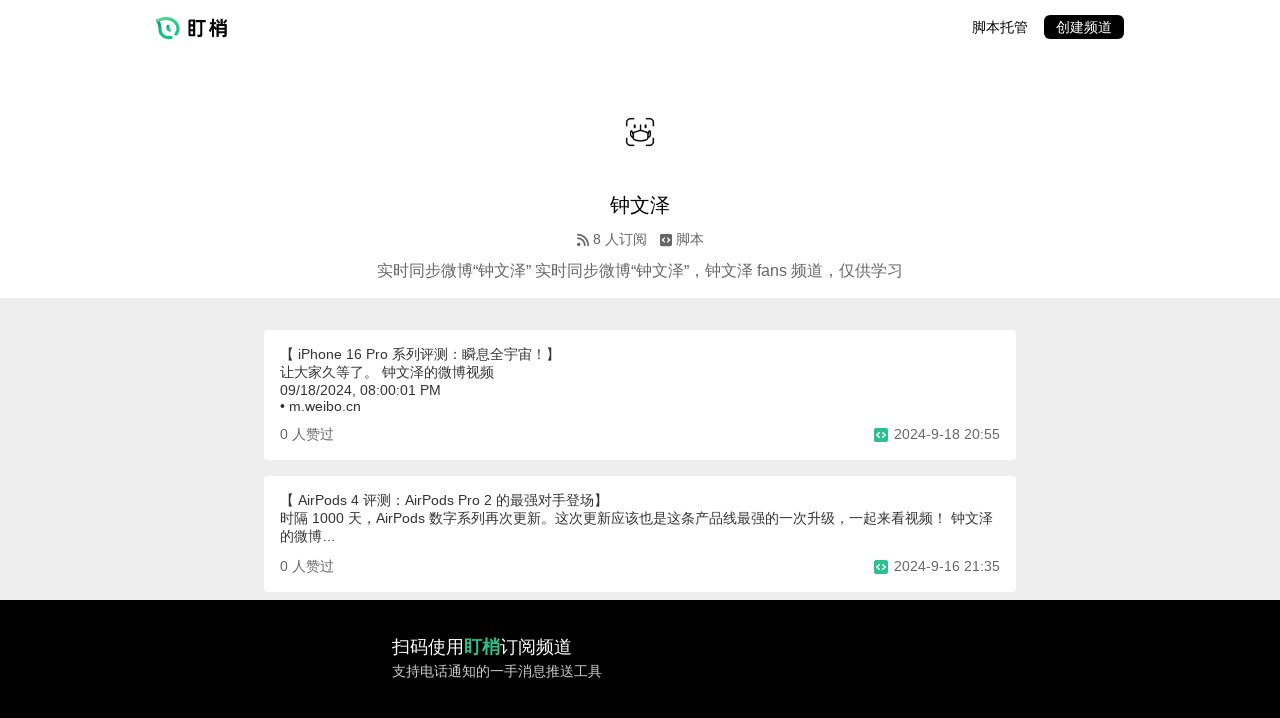

--- FILE ---
content_type: text/html; charset=utf-8
request_url: https://www.dingshao.cn/channel/626612eb2e7e86a987b5f998
body_size: 64383
content:
<!doctype html>
<html lang="zh-Hans">
  <head>
    <meta charset="UTF-8" />
    <meta name="mobile-web-app-capable" content="yes" />
    <meta name="apple-mobile-web-app-capable" content="yes" />
    <meta name="apple-mobile-web-app-status-bar-style" content="black" />
    <title>&#x949f;&#x6587;&#x6cfd; - &#x76ef;&#x68a2;</title><meta name="description" content="&#x5b9e;&#x65f6;&#x540c;&#x6b65;&#x5fae;&#x535a;&#x201c;&#x949f;&#x6587;&#x6cfd;&#x201d;

&#x5b9e;&#x65f6;&#x540c;&#x6b65;&#x5fae;&#x535a;&#x201c;&#x949f;&#x6587;&#x6cfd;&#x201d;&#xff0c;&#x949f;&#x6587;&#x6cfd; fans &#x9891;&#x9053;&#xff0c;&#x4ec5;&#x4f9b;&#x5b66;&#x4e60;" /><meta property="og:url" content="https://www.dingshao.cn/channel/626612eb2e7e86a987b5f998" /><meta property="og:type" content="website" /><meta property="og:title" content="&#x949f;&#x6587;&#x6cfd; - &#x76ef;&#x68a2;" /><meta property="og:description" content="&#x5b9e;&#x65f6;&#x540c;&#x6b65;&#x5fae;&#x535a;&#x201c;&#x949f;&#x6587;&#x6cfd;&#x201d;

&#x5b9e;&#x65f6;&#x540c;&#x6b65;&#x5fae;&#x535a;&#x201c;&#x949f;&#x6587;&#x6cfd;&#x201d;&#xff0c;&#x949f;&#x6587;&#x6cfd; fans &#x9891;&#x9053;&#xff0c;&#x4ec5;&#x4f9b;&#x5b66;&#x4e60;" /><meta property="og:image" content="https://dingshao-contents.oss-cn-chengdu.aliyuncs.com/1d7142e0-c545-11ec-a590-7f61fb1e7079" /><link rel="stylesheet" href="/assets/index-2848e5e3.css" /><style>:root, :host {
  --fa-font-solid: normal 900 1em/1 "Font Awesome 6 Solid";
  --fa-font-regular: normal 400 1em/1 "Font Awesome 6 Regular";
  --fa-font-light: normal 300 1em/1 "Font Awesome 6 Light";
  --fa-font-thin: normal 100 1em/1 "Font Awesome 6 Thin";
  --fa-font-duotone: normal 900 1em/1 "Font Awesome 6 Duotone";
  --fa-font-sharp-solid: normal 900 1em/1 "Font Awesome 6 Sharp";
  --fa-font-sharp-regular: normal 400 1em/1 "Font Awesome 6 Sharp";
  --fa-font-sharp-light: normal 300 1em/1 "Font Awesome 6 Sharp";
  --fa-font-brands: normal 400 1em/1 "Font Awesome 6 Brands";
}

svg:not(:root).svg-inline--fa, svg:not(:host).svg-inline--fa {
  overflow: visible;
  box-sizing: content-box;
}

.svg-inline--fa {
  display: var(--fa-display, inline-block);
  height: 1em;
  overflow: visible;
  vertical-align: -0.125em;
}
.svg-inline--fa.fa-2xs {
  vertical-align: 0.1em;
}
.svg-inline--fa.fa-xs {
  vertical-align: 0em;
}
.svg-inline--fa.fa-sm {
  vertical-align: -0.0714285705em;
}
.svg-inline--fa.fa-lg {
  vertical-align: -0.2em;
}
.svg-inline--fa.fa-xl {
  vertical-align: -0.25em;
}
.svg-inline--fa.fa-2xl {
  vertical-align: -0.3125em;
}
.svg-inline--fa.fa-pull-left {
  margin-right: var(--fa-pull-margin, 0.3em);
  width: auto;
}
.svg-inline--fa.fa-pull-right {
  margin-left: var(--fa-pull-margin, 0.3em);
  width: auto;
}
.svg-inline--fa.fa-li {
  width: var(--fa-li-width, 2em);
  top: 0.25em;
}
.svg-inline--fa.fa-fw {
  width: var(--fa-fw-width, 1.25em);
}

.fa-layers svg.svg-inline--fa {
  bottom: 0;
  left: 0;
  margin: auto;
  position: absolute;
  right: 0;
  top: 0;
}

.fa-layers-counter, .fa-layers-text {
  display: inline-block;
  position: absolute;
  text-align: center;
}

.fa-layers {
  display: inline-block;
  height: 1em;
  position: relative;
  text-align: center;
  vertical-align: -0.125em;
  width: 1em;
}
.fa-layers svg.svg-inline--fa {
  -webkit-transform-origin: center center;
          transform-origin: center center;
}

.fa-layers-text {
  left: 50%;
  top: 50%;
  -webkit-transform: translate(-50%, -50%);
          transform: translate(-50%, -50%);
  -webkit-transform-origin: center center;
          transform-origin: center center;
}

.fa-layers-counter {
  background-color: var(--fa-counter-background-color, #ff253a);
  border-radius: var(--fa-counter-border-radius, 1em);
  box-sizing: border-box;
  color: var(--fa-inverse, #fff);
  line-height: var(--fa-counter-line-height, 1);
  max-width: var(--fa-counter-max-width, 5em);
  min-width: var(--fa-counter-min-width, 1.5em);
  overflow: hidden;
  padding: var(--fa-counter-padding, 0.25em 0.5em);
  right: var(--fa-right, 0);
  text-overflow: ellipsis;
  top: var(--fa-top, 0);
  -webkit-transform: scale(var(--fa-counter-scale, 0.25));
          transform: scale(var(--fa-counter-scale, 0.25));
  -webkit-transform-origin: top right;
          transform-origin: top right;
}

.fa-layers-bottom-right {
  bottom: var(--fa-bottom, 0);
  right: var(--fa-right, 0);
  top: auto;
  -webkit-transform: scale(var(--fa-layers-scale, 0.25));
          transform: scale(var(--fa-layers-scale, 0.25));
  -webkit-transform-origin: bottom right;
          transform-origin: bottom right;
}

.fa-layers-bottom-left {
  bottom: var(--fa-bottom, 0);
  left: var(--fa-left, 0);
  right: auto;
  top: auto;
  -webkit-transform: scale(var(--fa-layers-scale, 0.25));
          transform: scale(var(--fa-layers-scale, 0.25));
  -webkit-transform-origin: bottom left;
          transform-origin: bottom left;
}

.fa-layers-top-right {
  top: var(--fa-top, 0);
  right: var(--fa-right, 0);
  -webkit-transform: scale(var(--fa-layers-scale, 0.25));
          transform: scale(var(--fa-layers-scale, 0.25));
  -webkit-transform-origin: top right;
          transform-origin: top right;
}

.fa-layers-top-left {
  left: var(--fa-left, 0);
  right: auto;
  top: var(--fa-top, 0);
  -webkit-transform: scale(var(--fa-layers-scale, 0.25));
          transform: scale(var(--fa-layers-scale, 0.25));
  -webkit-transform-origin: top left;
          transform-origin: top left;
}

.fa-1x {
  font-size: 1em;
}

.fa-2x {
  font-size: 2em;
}

.fa-3x {
  font-size: 3em;
}

.fa-4x {
  font-size: 4em;
}

.fa-5x {
  font-size: 5em;
}

.fa-6x {
  font-size: 6em;
}

.fa-7x {
  font-size: 7em;
}

.fa-8x {
  font-size: 8em;
}

.fa-9x {
  font-size: 9em;
}

.fa-10x {
  font-size: 10em;
}

.fa-2xs {
  font-size: 0.625em;
  line-height: 0.1em;
  vertical-align: 0.225em;
}

.fa-xs {
  font-size: 0.75em;
  line-height: 0.0833333337em;
  vertical-align: 0.125em;
}

.fa-sm {
  font-size: 0.875em;
  line-height: 0.0714285718em;
  vertical-align: 0.0535714295em;
}

.fa-lg {
  font-size: 1.25em;
  line-height: 0.05em;
  vertical-align: -0.075em;
}

.fa-xl {
  font-size: 1.5em;
  line-height: 0.0416666682em;
  vertical-align: -0.125em;
}

.fa-2xl {
  font-size: 2em;
  line-height: 0.03125em;
  vertical-align: -0.1875em;
}

.fa-fw {
  text-align: center;
  width: 1.25em;
}

.fa-ul {
  list-style-type: none;
  margin-left: var(--fa-li-margin, 2.5em);
  padding-left: 0;
}
.fa-ul > li {
  position: relative;
}

.fa-li {
  left: calc(var(--fa-li-width, 2em) * -1);
  position: absolute;
  text-align: center;
  width: var(--fa-li-width, 2em);
  line-height: inherit;
}

.fa-border {
  border-color: var(--fa-border-color, #eee);
  border-radius: var(--fa-border-radius, 0.1em);
  border-style: var(--fa-border-style, solid);
  border-width: var(--fa-border-width, 0.08em);
  padding: var(--fa-border-padding, 0.2em 0.25em 0.15em);
}

.fa-pull-left {
  float: left;
  margin-right: var(--fa-pull-margin, 0.3em);
}

.fa-pull-right {
  float: right;
  margin-left: var(--fa-pull-margin, 0.3em);
}

.fa-beat {
  -webkit-animation-name: fa-beat;
          animation-name: fa-beat;
  -webkit-animation-delay: var(--fa-animation-delay, 0s);
          animation-delay: var(--fa-animation-delay, 0s);
  -webkit-animation-direction: var(--fa-animation-direction, normal);
          animation-direction: var(--fa-animation-direction, normal);
  -webkit-animation-duration: var(--fa-animation-duration, 1s);
          animation-duration: var(--fa-animation-duration, 1s);
  -webkit-animation-iteration-count: var(--fa-animation-iteration-count, infinite);
          animation-iteration-count: var(--fa-animation-iteration-count, infinite);
  -webkit-animation-timing-function: var(--fa-animation-timing, ease-in-out);
          animation-timing-function: var(--fa-animation-timing, ease-in-out);
}

.fa-bounce {
  -webkit-animation-name: fa-bounce;
          animation-name: fa-bounce;
  -webkit-animation-delay: var(--fa-animation-delay, 0s);
          animation-delay: var(--fa-animation-delay, 0s);
  -webkit-animation-direction: var(--fa-animation-direction, normal);
          animation-direction: var(--fa-animation-direction, normal);
  -webkit-animation-duration: var(--fa-animation-duration, 1s);
          animation-duration: var(--fa-animation-duration, 1s);
  -webkit-animation-iteration-count: var(--fa-animation-iteration-count, infinite);
          animation-iteration-count: var(--fa-animation-iteration-count, infinite);
  -webkit-animation-timing-function: var(--fa-animation-timing, cubic-bezier(0.28, 0.84, 0.42, 1));
          animation-timing-function: var(--fa-animation-timing, cubic-bezier(0.28, 0.84, 0.42, 1));
}

.fa-fade {
  -webkit-animation-name: fa-fade;
          animation-name: fa-fade;
  -webkit-animation-delay: var(--fa-animation-delay, 0s);
          animation-delay: var(--fa-animation-delay, 0s);
  -webkit-animation-direction: var(--fa-animation-direction, normal);
          animation-direction: var(--fa-animation-direction, normal);
  -webkit-animation-duration: var(--fa-animation-duration, 1s);
          animation-duration: var(--fa-animation-duration, 1s);
  -webkit-animation-iteration-count: var(--fa-animation-iteration-count, infinite);
          animation-iteration-count: var(--fa-animation-iteration-count, infinite);
  -webkit-animation-timing-function: var(--fa-animation-timing, cubic-bezier(0.4, 0, 0.6, 1));
          animation-timing-function: var(--fa-animation-timing, cubic-bezier(0.4, 0, 0.6, 1));
}

.fa-beat-fade {
  -webkit-animation-name: fa-beat-fade;
          animation-name: fa-beat-fade;
  -webkit-animation-delay: var(--fa-animation-delay, 0s);
          animation-delay: var(--fa-animation-delay, 0s);
  -webkit-animation-direction: var(--fa-animation-direction, normal);
          animation-direction: var(--fa-animation-direction, normal);
  -webkit-animation-duration: var(--fa-animation-duration, 1s);
          animation-duration: var(--fa-animation-duration, 1s);
  -webkit-animation-iteration-count: var(--fa-animation-iteration-count, infinite);
          animation-iteration-count: var(--fa-animation-iteration-count, infinite);
  -webkit-animation-timing-function: var(--fa-animation-timing, cubic-bezier(0.4, 0, 0.6, 1));
          animation-timing-function: var(--fa-animation-timing, cubic-bezier(0.4, 0, 0.6, 1));
}

.fa-flip {
  -webkit-animation-name: fa-flip;
          animation-name: fa-flip;
  -webkit-animation-delay: var(--fa-animation-delay, 0s);
          animation-delay: var(--fa-animation-delay, 0s);
  -webkit-animation-direction: var(--fa-animation-direction, normal);
          animation-direction: var(--fa-animation-direction, normal);
  -webkit-animation-duration: var(--fa-animation-duration, 1s);
          animation-duration: var(--fa-animation-duration, 1s);
  -webkit-animation-iteration-count: var(--fa-animation-iteration-count, infinite);
          animation-iteration-count: var(--fa-animation-iteration-count, infinite);
  -webkit-animation-timing-function: var(--fa-animation-timing, ease-in-out);
          animation-timing-function: var(--fa-animation-timing, ease-in-out);
}

.fa-shake {
  -webkit-animation-name: fa-shake;
          animation-name: fa-shake;
  -webkit-animation-delay: var(--fa-animation-delay, 0s);
          animation-delay: var(--fa-animation-delay, 0s);
  -webkit-animation-direction: var(--fa-animation-direction, normal);
          animation-direction: var(--fa-animation-direction, normal);
  -webkit-animation-duration: var(--fa-animation-duration, 1s);
          animation-duration: var(--fa-animation-duration, 1s);
  -webkit-animation-iteration-count: var(--fa-animation-iteration-count, infinite);
          animation-iteration-count: var(--fa-animation-iteration-count, infinite);
  -webkit-animation-timing-function: var(--fa-animation-timing, linear);
          animation-timing-function: var(--fa-animation-timing, linear);
}

.fa-spin {
  -webkit-animation-name: fa-spin;
          animation-name: fa-spin;
  -webkit-animation-delay: var(--fa-animation-delay, 0s);
          animation-delay: var(--fa-animation-delay, 0s);
  -webkit-animation-direction: var(--fa-animation-direction, normal);
          animation-direction: var(--fa-animation-direction, normal);
  -webkit-animation-duration: var(--fa-animation-duration, 2s);
          animation-duration: var(--fa-animation-duration, 2s);
  -webkit-animation-iteration-count: var(--fa-animation-iteration-count, infinite);
          animation-iteration-count: var(--fa-animation-iteration-count, infinite);
  -webkit-animation-timing-function: var(--fa-animation-timing, linear);
          animation-timing-function: var(--fa-animation-timing, linear);
}

.fa-spin-reverse {
  --fa-animation-direction: reverse;
}

.fa-pulse,
.fa-spin-pulse {
  -webkit-animation-name: fa-spin;
          animation-name: fa-spin;
  -webkit-animation-direction: var(--fa-animation-direction, normal);
          animation-direction: var(--fa-animation-direction, normal);
  -webkit-animation-duration: var(--fa-animation-duration, 1s);
          animation-duration: var(--fa-animation-duration, 1s);
  -webkit-animation-iteration-count: var(--fa-animation-iteration-count, infinite);
          animation-iteration-count: var(--fa-animation-iteration-count, infinite);
  -webkit-animation-timing-function: var(--fa-animation-timing, steps(8));
          animation-timing-function: var(--fa-animation-timing, steps(8));
}

@media (prefers-reduced-motion: reduce) {
  .fa-beat,
.fa-bounce,
.fa-fade,
.fa-beat-fade,
.fa-flip,
.fa-pulse,
.fa-shake,
.fa-spin,
.fa-spin-pulse {
    -webkit-animation-delay: -1ms;
            animation-delay: -1ms;
    -webkit-animation-duration: 1ms;
            animation-duration: 1ms;
    -webkit-animation-iteration-count: 1;
            animation-iteration-count: 1;
    -webkit-transition-delay: 0s;
            transition-delay: 0s;
    -webkit-transition-duration: 0s;
            transition-duration: 0s;
  }
}
@-webkit-keyframes fa-beat {
  0%, 90% {
    -webkit-transform: scale(1);
            transform: scale(1);
  }
  45% {
    -webkit-transform: scale(var(--fa-beat-scale, 1.25));
            transform: scale(var(--fa-beat-scale, 1.25));
  }
}
@keyframes fa-beat {
  0%, 90% {
    -webkit-transform: scale(1);
            transform: scale(1);
  }
  45% {
    -webkit-transform: scale(var(--fa-beat-scale, 1.25));
            transform: scale(var(--fa-beat-scale, 1.25));
  }
}
@-webkit-keyframes fa-bounce {
  0% {
    -webkit-transform: scale(1, 1) translateY(0);
            transform: scale(1, 1) translateY(0);
  }
  10% {
    -webkit-transform: scale(var(--fa-bounce-start-scale-x, 1.1), var(--fa-bounce-start-scale-y, 0.9)) translateY(0);
            transform: scale(var(--fa-bounce-start-scale-x, 1.1), var(--fa-bounce-start-scale-y, 0.9)) translateY(0);
  }
  30% {
    -webkit-transform: scale(var(--fa-bounce-jump-scale-x, 0.9), var(--fa-bounce-jump-scale-y, 1.1)) translateY(var(--fa-bounce-height, -0.5em));
            transform: scale(var(--fa-bounce-jump-scale-x, 0.9), var(--fa-bounce-jump-scale-y, 1.1)) translateY(var(--fa-bounce-height, -0.5em));
  }
  50% {
    -webkit-transform: scale(var(--fa-bounce-land-scale-x, 1.05), var(--fa-bounce-land-scale-y, 0.95)) translateY(0);
            transform: scale(var(--fa-bounce-land-scale-x, 1.05), var(--fa-bounce-land-scale-y, 0.95)) translateY(0);
  }
  57% {
    -webkit-transform: scale(1, 1) translateY(var(--fa-bounce-rebound, -0.125em));
            transform: scale(1, 1) translateY(var(--fa-bounce-rebound, -0.125em));
  }
  64% {
    -webkit-transform: scale(1, 1) translateY(0);
            transform: scale(1, 1) translateY(0);
  }
  100% {
    -webkit-transform: scale(1, 1) translateY(0);
            transform: scale(1, 1) translateY(0);
  }
}
@keyframes fa-bounce {
  0% {
    -webkit-transform: scale(1, 1) translateY(0);
            transform: scale(1, 1) translateY(0);
  }
  10% {
    -webkit-transform: scale(var(--fa-bounce-start-scale-x, 1.1), var(--fa-bounce-start-scale-y, 0.9)) translateY(0);
            transform: scale(var(--fa-bounce-start-scale-x, 1.1), var(--fa-bounce-start-scale-y, 0.9)) translateY(0);
  }
  30% {
    -webkit-transform: scale(var(--fa-bounce-jump-scale-x, 0.9), var(--fa-bounce-jump-scale-y, 1.1)) translateY(var(--fa-bounce-height, -0.5em));
            transform: scale(var(--fa-bounce-jump-scale-x, 0.9), var(--fa-bounce-jump-scale-y, 1.1)) translateY(var(--fa-bounce-height, -0.5em));
  }
  50% {
    -webkit-transform: scale(var(--fa-bounce-land-scale-x, 1.05), var(--fa-bounce-land-scale-y, 0.95)) translateY(0);
            transform: scale(var(--fa-bounce-land-scale-x, 1.05), var(--fa-bounce-land-scale-y, 0.95)) translateY(0);
  }
  57% {
    -webkit-transform: scale(1, 1) translateY(var(--fa-bounce-rebound, -0.125em));
            transform: scale(1, 1) translateY(var(--fa-bounce-rebound, -0.125em));
  }
  64% {
    -webkit-transform: scale(1, 1) translateY(0);
            transform: scale(1, 1) translateY(0);
  }
  100% {
    -webkit-transform: scale(1, 1) translateY(0);
            transform: scale(1, 1) translateY(0);
  }
}
@-webkit-keyframes fa-fade {
  50% {
    opacity: var(--fa-fade-opacity, 0.4);
  }
}
@keyframes fa-fade {
  50% {
    opacity: var(--fa-fade-opacity, 0.4);
  }
}
@-webkit-keyframes fa-beat-fade {
  0%, 100% {
    opacity: var(--fa-beat-fade-opacity, 0.4);
    -webkit-transform: scale(1);
            transform: scale(1);
  }
  50% {
    opacity: 1;
    -webkit-transform: scale(var(--fa-beat-fade-scale, 1.125));
            transform: scale(var(--fa-beat-fade-scale, 1.125));
  }
}
@keyframes fa-beat-fade {
  0%, 100% {
    opacity: var(--fa-beat-fade-opacity, 0.4);
    -webkit-transform: scale(1);
            transform: scale(1);
  }
  50% {
    opacity: 1;
    -webkit-transform: scale(var(--fa-beat-fade-scale, 1.125));
            transform: scale(var(--fa-beat-fade-scale, 1.125));
  }
}
@-webkit-keyframes fa-flip {
  50% {
    -webkit-transform: rotate3d(var(--fa-flip-x, 0), var(--fa-flip-y, 1), var(--fa-flip-z, 0), var(--fa-flip-angle, -180deg));
            transform: rotate3d(var(--fa-flip-x, 0), var(--fa-flip-y, 1), var(--fa-flip-z, 0), var(--fa-flip-angle, -180deg));
  }
}
@keyframes fa-flip {
  50% {
    -webkit-transform: rotate3d(var(--fa-flip-x, 0), var(--fa-flip-y, 1), var(--fa-flip-z, 0), var(--fa-flip-angle, -180deg));
            transform: rotate3d(var(--fa-flip-x, 0), var(--fa-flip-y, 1), var(--fa-flip-z, 0), var(--fa-flip-angle, -180deg));
  }
}
@-webkit-keyframes fa-shake {
  0% {
    -webkit-transform: rotate(-15deg);
            transform: rotate(-15deg);
  }
  4% {
    -webkit-transform: rotate(15deg);
            transform: rotate(15deg);
  }
  8%, 24% {
    -webkit-transform: rotate(-18deg);
            transform: rotate(-18deg);
  }
  12%, 28% {
    -webkit-transform: rotate(18deg);
            transform: rotate(18deg);
  }
  16% {
    -webkit-transform: rotate(-22deg);
            transform: rotate(-22deg);
  }
  20% {
    -webkit-transform: rotate(22deg);
            transform: rotate(22deg);
  }
  32% {
    -webkit-transform: rotate(-12deg);
            transform: rotate(-12deg);
  }
  36% {
    -webkit-transform: rotate(12deg);
            transform: rotate(12deg);
  }
  40%, 100% {
    -webkit-transform: rotate(0deg);
            transform: rotate(0deg);
  }
}
@keyframes fa-shake {
  0% {
    -webkit-transform: rotate(-15deg);
            transform: rotate(-15deg);
  }
  4% {
    -webkit-transform: rotate(15deg);
            transform: rotate(15deg);
  }
  8%, 24% {
    -webkit-transform: rotate(-18deg);
            transform: rotate(-18deg);
  }
  12%, 28% {
    -webkit-transform: rotate(18deg);
            transform: rotate(18deg);
  }
  16% {
    -webkit-transform: rotate(-22deg);
            transform: rotate(-22deg);
  }
  20% {
    -webkit-transform: rotate(22deg);
            transform: rotate(22deg);
  }
  32% {
    -webkit-transform: rotate(-12deg);
            transform: rotate(-12deg);
  }
  36% {
    -webkit-transform: rotate(12deg);
            transform: rotate(12deg);
  }
  40%, 100% {
    -webkit-transform: rotate(0deg);
            transform: rotate(0deg);
  }
}
@-webkit-keyframes fa-spin {
  0% {
    -webkit-transform: rotate(0deg);
            transform: rotate(0deg);
  }
  100% {
    -webkit-transform: rotate(360deg);
            transform: rotate(360deg);
  }
}
@keyframes fa-spin {
  0% {
    -webkit-transform: rotate(0deg);
            transform: rotate(0deg);
  }
  100% {
    -webkit-transform: rotate(360deg);
            transform: rotate(360deg);
  }
}
.fa-rotate-90 {
  -webkit-transform: rotate(90deg);
          transform: rotate(90deg);
}

.fa-rotate-180 {
  -webkit-transform: rotate(180deg);
          transform: rotate(180deg);
}

.fa-rotate-270 {
  -webkit-transform: rotate(270deg);
          transform: rotate(270deg);
}

.fa-flip-horizontal {
  -webkit-transform: scale(-1, 1);
          transform: scale(-1, 1);
}

.fa-flip-vertical {
  -webkit-transform: scale(1, -1);
          transform: scale(1, -1);
}

.fa-flip-both,
.fa-flip-horizontal.fa-flip-vertical {
  -webkit-transform: scale(-1, -1);
          transform: scale(-1, -1);
}

.fa-rotate-by {
  -webkit-transform: rotate(var(--fa-rotate-angle, none));
          transform: rotate(var(--fa-rotate-angle, none));
}

.fa-stack {
  display: inline-block;
  vertical-align: middle;
  height: 2em;
  position: relative;
  width: 2.5em;
}

.fa-stack-1x,
.fa-stack-2x {
  bottom: 0;
  left: 0;
  margin: auto;
  position: absolute;
  right: 0;
  top: 0;
  z-index: var(--fa-stack-z-index, auto);
}

.svg-inline--fa.fa-stack-1x {
  height: 1em;
  width: 1.25em;
}
.svg-inline--fa.fa-stack-2x {
  height: 2em;
  width: 2.5em;
}

.fa-inverse {
  color: var(--fa-inverse, #fff);
}

.sr-only,
.fa-sr-only {
  position: absolute;
  width: 1px;
  height: 1px;
  padding: 0;
  margin: -1px;
  overflow: hidden;
  clip: rect(0, 0, 0, 0);
  white-space: nowrap;
  border-width: 0;
}

.sr-only-focusable:not(:focus),
.fa-sr-only-focusable:not(:focus) {
  position: absolute;
  width: 1px;
  height: 1px;
  padding: 0;
  margin: -1px;
  overflow: hidden;
  clip: rect(0, 0, 0, 0);
  white-space: nowrap;
  border-width: 0;
}

.svg-inline--fa .fa-primary {
  fill: var(--fa-primary-color, currentColor);
  opacity: var(--fa-primary-opacity, 1);
}

.svg-inline--fa .fa-secondary {
  fill: var(--fa-secondary-color, currentColor);
  opacity: var(--fa-secondary-opacity, 0.4);
}

.svg-inline--fa.fa-swap-opacity .fa-primary {
  opacity: var(--fa-secondary-opacity, 0.4);
}

.svg-inline--fa.fa-swap-opacity .fa-secondary {
  opacity: var(--fa-primary-opacity, 1);
}

.svg-inline--fa mask .fa-primary,
.svg-inline--fa mask .fa-secondary {
  fill: black;
}

.fad.fa-inverse,
.fa-duotone.fa-inverse {
  color: var(--fa-inverse, #fff);
}</style><style data-styled="true" data-styled-version="5.3.5">.etvJQY{display:-webkit-box;display:-webkit-flex;display:-ms-flexbox;display:flex;}/*!sc*/
data-styled.g4[id="sc-hKMtZM"]{content:"etvJQY,"}/*!sc*/
.iyXarW{display:-webkit-box;display:-webkit-flex;display:-ms-flexbox;display:flex;-webkit-align-items:center;-webkit-box-align:center;-ms-flex-align:center;align-items:center;}/*!sc*/
.sc-eCYdqJ + .sc-eCYdqJ{margin-left:0.8em;}/*!sc*/
.iyXarW > .svg-inline--fa{margin-left:0.1em;margin-right:0.3em;}/*!sc*/
.iyXarW > .private-channel-icon{-webkit-transform:scale(0.9) translateY(-0.2px);-ms-transform:scale(0.9) translateY(-0.2px);transform:scale(0.9) translateY(-0.2px);}/*!sc*/
.sc-hKMtZM.compact .sc-eCYdqJ:not(.no-compact) + .sc-eCYdqJ{margin-left:0.2em;}/*!sc*/
data-styled.g5[id="sc-eCYdqJ"]{content:"iyXarW,"}/*!sc*/
.zaFxd{--background-color:white;--link-color:black;width:100%;background-color:var(--background-color);}/*!sc*/
.zaFxd.dark{--background-color:black;--link-color:#ccc;}/*!sc*/
data-styled.g8[id="sc-iBkjds"]{content:"zaFxd,"}/*!sc*/
.ekteVN{margin:0 auto;box-sizing:border-box;padding:16px;max-width:var(--max-nav-bar-width);height:56px;display:-webkit-box;display:-webkit-flex;display:-ms-flexbox;display:flex;-webkit-align-items:center;-webkit-box-align:center;-ms-flex-align:center;align-items:center;}/*!sc*/
data-styled.g9[id="sc-ftvSup"]{content:"ekteVN,"}/*!sc*/
.iNXOnQ{-webkit-flex:none;-ms-flex:none;flex:none;display:-webkit-box;display:-webkit-flex;display:-ms-flexbox;display:flex;-webkit-align-items:center;-webkit-box-align:center;-ms-flex-align:center;align-items:center;}/*!sc*/
data-styled.g10[id="sc-papXJ"]{content:"iNXOnQ,"}/*!sc*/
.jbQTrY{margin-left:auto;font-size:14px;}/*!sc*/
data-styled.g11[id="sc-jqUVSM"]{content:"jbQTrY,"}/*!sc*/
.fVHyOi{color:var(--link-color);-webkit-transition:var(--linear-color-transition);transition:var(--linear-color-transition);}/*!sc*/
.fVHyOi:hover{color:var(--accent-color);}/*!sc*/
.fVHyOi:not(:first-child){margin-left:16px;}/*!sc*/
data-styled.g12[id="sc-kDDrLX"]{content:"fVHyOi,"}/*!sc*/
.kVgUjj{color:var(--link-color);-webkit-transition:var(--linear-color-transition);transition:var(--linear-color-transition);}/*!sc*/
.kVgUjj:hover{color:var(--accent-color);}/*!sc*/
.kVgUjj:not(:first-child){margin-left:16px;}/*!sc*/
data-styled.g13[id="sc-iqcoie"]{content:"kVgUjj,"}/*!sc*/
.bBDCQc{height:100%;display:-webkit-box;display:-webkit-flex;display:-ms-flexbox;display:flex;-webkit-flex-direction:column;-ms-flex-direction:column;flex-direction:column;--max-nav-bar-width:1000px;--max-content-width:1000px;}/*!sc*/
data-styled.g14[id="sc-crXcEl"]{content:"bBDCQc,"}/*!sc*/
.lfXuuJ{display:block;margin:16px auto;padding:16px;max-width:720px;border-radius:4px;color:#333;background-color:#fff;}/*!sc*/
data-styled.g15[id="sc-evZas"]{content:"lfXuuJ,"}/*!sc*/
.kpNSVY{white-space:pre-line;font-size:14px;}/*!sc*/
.kpNSVY.with-title{color:#666;}/*!sc*/
data-styled.g17[id="sc-ksZaOG"]{content:"kpNSVY,"}/*!sc*/
.bJnTbX{margin-top:12px;display:-webkit-box;display:-webkit-flex;display:-ms-flexbox;display:flex;font-size:14px;color:#666;}/*!sc*/
data-styled.g18[id="sc-hAZoDl"]{content:"bJnTbX,"}/*!sc*/
.eQZzwo{margin:0 6px 0 auto;display:-webkit-box;display:-webkit-flex;display:-ms-flexbox;display:flex;-webkit-align-items:center;-webkit-box-align:center;-ms-flex-align:center;align-items:center;font-size:16px;color:var(--accent-color);}/*!sc*/
data-styled.g20[id="sc-fEOsli"]{content:"eQZzwo,"}/*!sc*/
.lhSJjg{position:-webkit-sticky;position:sticky;bottom:0;width:100%;background-color:#000;}/*!sc*/
data-styled.g28[id="sc-bBrHrO"]{content:"lhSJjg,"}/*!sc*/
.gxImS{margin:0 auto;padding:0 32px;max-width:720px;height:120px;display:-webkit-box;display:-webkit-flex;display:-ms-flexbox;display:flex;-webkit-align-items:center;-webkit-box-align:center;-ms-flex-align:center;align-items:center;}/*!sc*/
data-styled.g32[id="sc-iIPllB"]{content:"gxImS,"}/*!sc*/
.fJEmAM{margin-left:16px;}/*!sc*/
data-styled.g33[id="sc-gicCDI"]{content:"fJEmAM,"}/*!sc*/
.jpTfUD{font-size:18px;color:#fff;}/*!sc*/
data-styled.g34[id="sc-ezWOiH"]{content:"jpTfUD,"}/*!sc*/
.jwfqzn{color:var(--accent-color);font-weight:bolder;}/*!sc*/
data-styled.g35[id="sc-bZkfAO"]{content:"jwfqzn,"}/*!sc*/
.equsqx{margin:4px 0;font-size:14px;color:#ccc;}/*!sc*/
data-styled.g36[id="sc-kLLXSd"]{content:"equsqx,"}/*!sc*/
.kVmWaw{margin-right:16px;border-radius:2px;}/*!sc*/
data-styled.g37[id="sc-ikZpkk"]{content:"kVmWaw,"}/*!sc*/
.huBIFj{--max-nav-bar-width:1000px;background-color:#eee;}/*!sc*/
data-styled.g38[id="sc-jIZahH"]{content:"huBIFj,"}/*!sc*/
.efnzxm{padding:4px 12px;border-radius:6px;background-color:#000;color:#fff;-webkit-transition:var(--linear-background-color-transition);transition:var(--linear-background-color-transition);}/*!sc*/
.efnzxm:hover{background-color:var(--accent-color);color:#fff;}/*!sc*/
data-styled.g39[id="sc-himrzO"]{content:"efnzxm,"}/*!sc*/
.hVxXy{box-sizing:border-box;width:100%;padding:16px 20px;background-color:white;display:-webkit-box;display:-webkit-flex;display:-ms-flexbox;display:flex;-webkit-flex-direction:column;-ms-flex-direction:column;flex-direction:column;}/*!sc*/
data-styled.g40[id="sc-gXmSlM"]{content:"hVxXy,"}/*!sc*/
.hvQmhc{display:block;margin:20px auto;width:80px;height:80px;border-radius:50%;}/*!sc*/
data-styled.g41[id="sc-cCsOjp"]{content:"hvQmhc,"}/*!sc*/
.kZoPHx{margin:0 auto 12px;font-size:20px;text-align:center;}/*!sc*/
data-styled.g42[id="sc-ciZhAO"]{content:"kZoPHx,"}/*!sc*/
.lowFKy{margin:12px auto 0;padding:0 16px;max-width:600px;color:#666;}/*!sc*/
data-styled.g43[id="sc-jdAMXn"]{content:"lowFKy,"}/*!sc*/
.jZpyXZ{-webkit-box-pack:center;-webkit-justify-content:center;-ms-flex-pack:center;justify-content:center;font-size:14px;color:#666;}/*!sc*/
data-styled.g44[id="sc-bZnhIo"]{content:"jZpyXZ,"}/*!sc*/
.haziVx{-webkit-flex:auto;-ms-flex:auto;flex:auto;padding:16px;background-color:#eee;}/*!sc*/
data-styled.g45[id="sc-iTONeN"]{content:"haziVx,"}/*!sc*/
</style>
  </head>
  <body>
    <div id="app"><div class="sc-crXcEl bBDCQc sc-jIZahH huBIFj"><div class="sc-iBkjds zaFxd"><div class="sc-ftvSup ekteVN"><a class="sc-papXJ iNXOnQ" href="/"><svg width="72" height="24" viewBox="0 0 72 24" fill="none" xmlns="http://www.w3.org/2000/svg"><g clip-path="url(#clip0_14508_11402)"><path d="M39.183 4.05966C39.183 3.86831 39.183 3.77263 39.1458 3.69955C39.113 3.63526 39.0607 3.58299 38.9964 3.55023C38.9234 3.51299 38.8277 3.51299 38.6363 3.51299H34.6867C33.9213 3.51299 33.5386 3.51299 33.2462 3.66195C32.9891 3.79298 32.78 4.00205 32.649 4.25921C32.5 4.55155 32.5 4.93425 32.5 5.69966V18.1568C32.5 18.9222 32.5 19.3049 32.649 19.5973C32.78 19.8544 32.9891 20.0635 33.2462 20.1945C33.5386 20.3435 33.9213 20.3435 34.6867 20.3435H38.6363C38.8277 20.3435 38.9234 20.3435 38.9964 20.3063C39.0607 20.2735 39.113 20.2212 39.1458 20.1569C39.183 20.0839 39.183 19.9882 39.183 19.7968V4.05966ZM40.3652 3.96399C40.1738 3.96399 40.0781 3.96399 40.0051 4.00123C39.9408 4.03399 39.8885 4.08626 39.8557 4.15055C39.8185 4.22363 39.8185 4.31931 39.8185 4.51066V5.61083C39.8185 5.80218 39.8185 5.89785 39.8557 5.97094C39.8885 6.03523 39.9408 6.0875 40.0051 6.12025C40.0781 6.15749 40.1738 6.15749 40.3652 6.15749H44.144V17.576C44.144 18.478 43.898 18.7035 42.7705 18.7855L41.8261 18.8563C41.5889 18.8741 41.4703 18.883 41.3927 18.9382C41.3247 18.9866 41.2768 19.0583 41.258 19.1396C41.2365 19.2324 41.2735 19.3454 41.3475 19.5715L41.7359 20.7582C41.7833 20.9031 41.807 20.9756 41.8521 21.0276C41.8918 21.0735 41.9431 21.108 42.0006 21.1275C42.0657 21.1496 42.1418 21.1442 42.2939 21.1335L43.611 21.0405C45.989 20.815 46.235 20.569 46.317 18.3345V6.15749H49.2758C49.4672 6.15749 49.5629 6.15749 49.6359 6.12025C49.7002 6.0875 49.7525 6.03523 49.7853 5.97094C49.8225 5.89785 49.8225 5.80218 49.8225 5.61083V4.51066C49.8225 4.31931 49.8225 4.22363 49.7853 4.15055C49.7525 4.08626 49.7002 4.03399 49.6359 4.00123C49.5629 3.96399 49.4672 3.96399 49.2758 3.96399H40.3652ZM34.5705 8.35099V5.62449H37.1125V8.35099H34.5705ZM37.1125 10.5035V13.189H34.5705V10.5035H37.1125ZM37.1125 15.321V18.2525H34.5705V15.321H37.1125Z" fill="black"></path><path d="M65.1072 2.69299C64.9158 2.69299 64.8202 2.69299 64.7471 2.73023C64.6828 2.76299 64.6305 2.81526 64.5978 2.87955C64.5605 2.95263 64.5605 3.04831 64.5605 3.23966V8.08449H61.0482C60.8568 8.08449 60.7612 8.08449 60.6881 8.12173C60.6238 8.15449 60.5715 8.20676 60.5388 8.27105C60.5015 8.34413 60.5015 8.43981 60.5015 8.63116V12.0615C60.0814 11.507 59.5924 10.9111 59.0459 10.2852C58.9194 10.1404 58.8562 10.068 58.7782 10.0375C58.7102 10.0109 58.6338 10.0069 58.5634 10.0263C58.4827 10.0484 58.4115 10.1146 58.269 10.2469L58.103 10.401V8.28949H59.6474C59.8387 8.28949 59.9344 8.28949 60.0075 8.25225C60.0718 8.2195 60.124 8.16723 60.1568 8.10294C60.194 8.02985 60.194 7.93418 60.194 7.74283V6.68366C60.194 6.49231 60.194 6.39663 60.1568 6.32355C60.124 6.25926 60.0718 6.20699 60.0075 6.17423C59.9344 6.13699 59.8387 6.13699 59.6474 6.13699H58.103V3.32166C58.103 3.13031 58.103 3.03463 58.0658 2.96155C58.033 2.89726 57.9808 2.84499 57.9165 2.81223C57.8434 2.77499 57.7477 2.77499 57.5564 2.77499H57.1053C56.7226 2.77499 56.5313 2.77499 56.3851 2.84947C56.2565 2.91499 56.152 3.01952 56.0865 3.1481C56.012 3.29427 56.012 3.48562 56.012 3.86833V6.13699H54.4267C54.2353 6.13699 54.1397 6.13699 54.0666 6.17423C54.0023 6.20699 53.95 6.25926 53.9173 6.32355C53.88 6.39663 53.88 6.49231 53.88 6.68366V7.74283C53.88 7.93418 53.88 8.02985 53.9173 8.10294C53.95 8.16723 54.0023 8.2195 54.0666 8.25225C54.1397 8.28949 54.2353 8.28949 54.4267 8.28949H55.971C55.5405 9.45799 55.028 10.647 54.4335 11.8565C54.0335 12.6704 53.6427 13.3821 53.2737 13.9918C53.0865 14.3011 52.9929 14.4558 52.9749 14.6004C52.9584 14.7325 52.9774 14.853 53.0336 14.9736C53.0951 15.1057 53.2249 15.2183 53.4846 15.4435L53.9366 15.8356C54.1133 15.9889 54.2017 16.0656 54.2951 16.082C54.3765 16.0962 54.4615 16.0801 54.5321 16.037C54.6129 15.9876 54.6667 15.8847 54.7742 15.6788C55.2695 14.7306 55.6899 13.8665 56.012 13.0865V20.0497C56.012 20.4324 56.012 20.6237 56.0865 20.7699C56.152 20.8985 56.2565 21.003 56.3851 21.0685C56.5313 21.143 56.7226 21.143 57.1053 21.143H57.5564C57.7477 21.143 57.8434 21.143 57.9165 21.1058C57.9808 21.073 58.033 21.0207 58.0658 20.9564C58.103 20.8834 58.103 20.7877 58.103 20.5963V12.287C58.5089 12.7876 58.8522 13.2435 59.139 13.6489C59.2827 13.852 59.3545 13.9536 59.4405 13.9917C59.5175 14.0259 59.5992 14.0308 59.6796 14.006C59.7695 13.9783 59.8508 13.8885 60.0133 13.7087L60.5015 13.1685V19.8857C60.5015 20.2684 60.5015 20.4597 60.576 20.6059C60.6415 20.7345 60.746 20.839 60.8746 20.9045C61.0208 20.979 61.2122 20.979 61.5949 20.979H62.0869C62.2782 20.979 62.3739 20.979 62.447 20.9418C62.5113 20.909 62.5635 20.8567 62.5963 20.7924C62.6335 20.7194 62.6335 20.6237 62.6335 20.4323V17.33H68.5375V18.0475C68.5375 18.7855 68.353 18.9495 67.451 19.011L66.9178 19.0562C66.6864 19.0758 66.5707 19.0856 66.4944 19.1401C66.4275 19.1879 66.3801 19.2582 66.3609 19.3381C66.3389 19.4292 66.3731 19.5402 66.4415 19.762L66.7858 20.8782C66.8329 21.0309 66.8564 21.1073 66.9031 21.1614C66.9442 21.2091 66.9978 21.2445 67.0578 21.2637C67.1259 21.2855 67.2054 21.2773 67.3644 21.2608L68.107 21.184C70.0955 20.979 70.649 20.651 70.649 18.806V8.63116C70.649 8.43981 70.649 8.34413 70.6118 8.27105C70.579 8.20676 70.5268 8.15449 70.4625 8.12173C70.3894 8.08449 70.2937 8.08449 70.1024 8.08449H66.672V3.23966C66.672 3.04831 66.672 2.95263 66.6348 2.87955C66.602 2.81526 66.5498 2.76299 66.4855 2.73023C66.4124 2.69299 66.3167 2.69299 66.1254 2.69299H65.1072ZM70.1093 3.55369C69.9412 3.41172 69.8571 3.34073 69.7711 3.32344C69.6935 3.30785 69.6189 3.31811 69.5484 3.35409C69.4703 3.39398 69.4063 3.48822 69.2784 3.6767C68.7306 4.48417 68.0196 5.38726 67.3676 6.13503C67.2378 6.28398 67.1728 6.35845 67.1527 6.43722C67.1348 6.5076 67.1391 6.57857 67.1656 6.64622C67.1952 6.72192 67.2673 6.78648 67.4114 6.9156L68.1547 7.5817C68.3022 7.71387 68.3759 7.77996 68.4585 7.8004C68.5304 7.8182 68.6082 7.81176 68.6761 7.7824C68.7542 7.74867 68.8152 7.6724 68.9373 7.51988C69.238 7.14425 69.5694 6.71745 69.9315 6.23949C70.3154 5.73282 70.6532 5.28364 70.9364 4.87474C71.0292 4.74078 71.0756 4.6738 71.0881 4.59795C71.0988 4.53281 71.0893 4.46102 71.062 4.40094C71.0301 4.33096 70.9656 4.27648 70.8365 4.16752L70.1093 3.55369ZM63.8014 6.79548C63.925 6.67846 63.9868 6.61995 64.0147 6.54968C64.0391 6.48816 64.045 6.41964 64.0317 6.35482C64.0164 6.28079 63.9662 6.2131 63.8656 6.07771C63.1975 5.17784 62.5293 4.33813 61.8611 3.56751C61.7398 3.42756 61.6791 3.35758 61.6032 3.32676C61.5371 3.29992 61.462 3.29453 61.3927 3.31164C61.3132 3.33129 61.242 3.39283 61.0997 3.51591L60.4026 4.11878C60.2577 4.2441 60.1853 4.30675 60.1543 4.38168C60.1268 4.44838 60.121 4.5196 60.1374 4.58987C60.1558 4.66882 60.2183 4.74361 60.3431 4.89319C61.0025 5.68331 61.6322 6.51675 62.248 7.3935C62.3763 7.57622 62.4405 7.66758 62.5218 7.70619C62.5936 7.74034 62.6734 7.74836 62.7506 7.72921C62.8379 7.70756 62.9181 7.63164 63.0785 7.47981L63.8014 6.79548ZM62.6335 10.073H68.5375V11.672H62.6335V10.073ZM68.5375 13.681V15.3415H62.6335V13.681H68.5375Z" fill="black"></path><path fill-rule="evenodd" clip-rule="evenodd" d="M1.09341 3.25183C0.316741 3.61765 -0.0163133 4.54384 0.349517 5.32051C0.46984 5.57596 0.58195 5.81309 0.686528 6.03428C1.45492 7.65953 1.81668 8.42469 2.0424 9.28013C2.29356 10.232 2.37847 11.3235 2.47412 13.8917C2.7236 20.5901 9.59793 24.3853 15.4276 22.9126C16.26 22.7024 16.7643 21.8571 16.554 21.0248C16.3438 20.1924 15.4985 19.6881 14.6662 19.8984C10.328 20.9942 5.74126 18.0806 5.58093 13.776C5.4878 11.2755 5.40293 9.83025 5.04848 8.48692C4.74445 7.33472 4.24311 6.27736 3.50616 4.72306C3.39671 4.49222 3.28207 4.25042 3.1621 3.99572C2.79627 3.21905 1.87009 2.886 1.09341 3.25183Z" fill="url(#paint0_linear_14508_11402)"></path><path fill-rule="evenodd" clip-rule="evenodd" d="M0.345397 5.31132C0.724317 6.08169 1.656 6.39903 2.42637 6.02011C8.97835 2.7974 14.5109 4.09306 17.6095 6.83058C20.7216 9.58009 21.4903 13.7685 18.7521 17.1932C18.216 17.8638 18.3249 18.842 18.9955 19.3781C19.666 19.9142 20.6442 19.8052 21.1803 19.1347C25.1173 14.2106 23.816 8.16543 19.6679 4.50066C15.5062 0.823903 8.58823 -0.475405 1.05418 3.23035C0.28381 3.60927 -0.0335233 4.54095 0.345397 5.31132Z" fill="url(#paint1_linear_14508_11402)"></path><path fill-rule="evenodd" clip-rule="evenodd" d="M12.2815 8.73847C13.1285 8.87839 13.7018 9.67848 13.5619 10.5255C13.4035 11.4843 13.4345 11.8406 13.5103 12.0517C13.5693 12.216 13.7379 12.5148 14.5361 13.0574C15.2461 13.54 15.4304 14.5068 14.9477 15.2168C14.4651 15.9268 13.4983 16.1111 12.7883 15.6285C11.7802 14.9432 10.971 14.1797 10.5842 13.1022C10.2142 12.0715 10.3313 11.0063 10.4945 10.0188C10.6344 9.17178 11.4345 8.59855 12.2815 8.73847Z" fill="url(#paint2_linear_14508_11402)"></path></g><defs><linearGradient id="paint0_linear_14508_11402" x1="0.0654995" y1="3.71973" x2="17.5813" y2="16.8108" gradientUnits="userSpaceOnUse"><stop offset="0.0001" stop-color="#098859"></stop><stop offset="0.520833" stop-color="#15BE80"></stop><stop offset="1" stop-color="#0CC883"></stop></linearGradient><linearGradient id="paint1_linear_14508_11402" x1="0.206658" y1="1.72657" x2="18.321" y2="20.0263" gradientUnits="userSpaceOnUse"><stop stop-color="#63D698"></stop><stop offset="1" stop-color="#0CC883"></stop></linearGradient><linearGradient id="paint2_linear_14508_11402" x1="11.1431" y1="10.2285" x2="15.286" y2="15.5142" gradientUnits="userSpaceOnUse"><stop stop-color="#03AC6E"></stop><stop offset="1" stop-color="#4FD393"></stop></linearGradient><clipPath id="clip0_14508_11402"><rect width="72" height="24" fill="white"></rect></clipPath></defs></svg></a><div class="sc-jqUVSM jbQTrY"><a href="https://docs.dingshao.cn/script/" class="sc-iqcoie kVgUjj">脚本托管</a><a class="sc-kDDrLX sc-himrzO fVHyOi efnzxm" href="/">创建频道</a></div></div></div><div class="sc-gXmSlM hVxXy"><img src="https://dingshao-contents.oss-cn-chengdu.aliyuncs.com/1d7142e0-c545-11ec-a590-7f61fb1e7079?x-oss-process=image/resize,w_256" class="sc-cCsOjp hvQmhc"/><div class="sc-ciZhAO kZoPHx">钟文泽</div><div class="sc-hKMtZM etvJQY sc-bZnhIo jZpyXZ"><div class="sc-eCYdqJ iyXarW no-compact"><svg aria-hidden="true" focusable="false" data-prefix="fas" data-icon="rss" class="svg-inline--fa fa-rss " role="img" xmlns="http://www.w3.org/2000/svg" viewBox="0 0 448 512"><path fill="currentColor" d="M0 64C0 46.3 14.3 32 32 32c229.8 0 416 186.2 416 416c0 17.7-14.3 32-32 32s-32-14.3-32-32C384 253.6 226.4 96 32 96C14.3 96 0 81.7 0 64zM0 416a64 64 0 1 1 128 0A64 64 0 1 1 0 416zM32 160c159.1 0 288 128.9 288 288c0 17.7-14.3 32-32 32s-32-14.3-32-32c0-123.7-100.3-224-224-224c-17.7 0-32-14.3-32-32s14.3-32 32-32z"></path></svg><div class="sc-jSMfEi iuhvyf">8<!-- --> 人订阅</div></div><div class="sc-eCYdqJ iyXarW"><svg aria-hidden="true" focusable="false" data-prefix="fas" data-icon="square-code" class="svg-inline--fa fa-square-code " role="img" xmlns="http://www.w3.org/2000/svg" viewBox="0 0 448 512"><path fill="currentColor" d="M0 96C0 60.7 28.7 32 64 32H384c35.3 0 64 28.7 64 64V416c0 35.3-28.7 64-64 64H64c-35.3 0-64-28.7-64-64V96zm262.2 71.9c-8.9 9.9-8.1 25 1.8 33.9L324.1 256l-60.2 54.2c-9.9 8.9-10.7 24-1.8 33.9s24 10.7 33.9 1.8l80-72c5.1-4.6 7.9-11 7.9-17.8s-2.9-13.3-7.9-17.8l-80-72c-9.9-8.9-25-8.1-33.9 1.8zm-78.1 33.9c9.9-8.9 10.7-24 1.8-33.9s-24-10.7-33.9-1.8l-80 72c-5.1 4.6-7.9 11-7.9 17.8s2.9 13.3 7.9 17.8l80 72c9.9 8.9 25 8.1 33.9-1.8s8.1-25-1.8-33.9L123.9 256l60.2-54.2z"></path></svg><div class="sc-jSMfEi iuhvyf">脚本</div></div></div><div class="sc-jdAMXn lowFKy">实时同步微博“钟文泽”

实时同步微博“钟文泽”，钟文泽 fans 频道，仅供学习</div></div><div class="sc-iTONeN haziVx"><a class="sc-evZas lfXuuJ" href="/channel/626612eb2e7e86a987b5f998/66eacda4b094d7c316bd4fc2"><div class="sc-ksZaOG kpNSVY">【 iPhone 16 Pro 系列评测：瞬息全宇宙！】
让大家久等了。 钟文泽的微博视频
09/18/2024, 08:00:01 PM
• m.weibo.cn</div><div class="sc-hAZoDl bJnTbX"><div class="sc-fnykZs doBMjK">0<!-- --> 人赞过</div><div title="由脚本发布" class="sc-fEOsli eQZzwo"><svg aria-hidden="true" focusable="false" data-prefix="fas" data-icon="square-code" class="svg-inline--fa fa-square-code " role="img" xmlns="http://www.w3.org/2000/svg" viewBox="0 0 448 512"><path fill="currentColor" d="M0 96C0 60.7 28.7 32 64 32H384c35.3 0 64 28.7 64 64V416c0 35.3-28.7 64-64 64H64c-35.3 0-64-28.7-64-64V96zm262.2 71.9c-8.9 9.9-8.1 25 1.8 33.9L324.1 256l-60.2 54.2c-9.9 8.9-10.7 24-1.8 33.9s24 10.7 33.9 1.8l80-72c5.1-4.6 7.9-11 7.9-17.8s-2.9-13.3-7.9-17.8l-80-72c-9.9-8.9-25-8.1-33.9 1.8zm-78.1 33.9c9.9-8.9 10.7-24 1.8-33.9s-24-10.7-33.9-1.8l-80 72c-5.1 4.6-7.9 11-7.9 17.8s2.9 13.3 7.9 17.8l80 72c9.9 8.9 25 8.1 33.9-1.8s8.1-25-1.8-33.9L123.9 256l60.2-54.2z"></path></svg></div><div class="sc-bjUoiL fMQLyS">2024-9-18 20:55</div></div></a><a class="sc-evZas lfXuuJ" href="/channel/626612eb2e7e86a987b5f998/66e83404b094d7c316bd2b66"><div class="sc-ksZaOG kpNSVY">【 AirPods 4 评测：AirPods Pro 2 的最强对手登场】
时隔 1000 天，AirPods 数字系列再次更新。这次更新应该也是这条产品线最强的一次升级，一起来看视频！ 钟文泽的微博…</div><div class="sc-hAZoDl bJnTbX"><div class="sc-fnykZs doBMjK">0<!-- --> 人赞过</div><div title="由脚本发布" class="sc-fEOsli eQZzwo"><svg aria-hidden="true" focusable="false" data-prefix="fas" data-icon="square-code" class="svg-inline--fa fa-square-code " role="img" xmlns="http://www.w3.org/2000/svg" viewBox="0 0 448 512"><path fill="currentColor" d="M0 96C0 60.7 28.7 32 64 32H384c35.3 0 64 28.7 64 64V416c0 35.3-28.7 64-64 64H64c-35.3 0-64-28.7-64-64V96zm262.2 71.9c-8.9 9.9-8.1 25 1.8 33.9L324.1 256l-60.2 54.2c-9.9 8.9-10.7 24-1.8 33.9s24 10.7 33.9 1.8l80-72c5.1-4.6 7.9-11 7.9-17.8s-2.9-13.3-7.9-17.8l-80-72c-9.9-8.9-25-8.1-33.9 1.8zm-78.1 33.9c9.9-8.9 10.7-24 1.8-33.9s-24-10.7-33.9-1.8l-80 72c-5.1 4.6-7.9 11-7.9 17.8s2.9 13.3 7.9 17.8l80 72c9.9 8.9 25 8.1 33.9-1.8s8.1-25-1.8-33.9L123.9 256l60.2-54.2z"></path></svg></div><div class="sc-bjUoiL fMQLyS">2024-9-16 21:35</div></div></a><a class="sc-evZas lfXuuJ" href="/channel/626612eb2e7e86a987b5f998/66df7238b094d7c316bc9c46"><div class="sc-ksZaOG kpNSVY">iPhone 16 Pro 上手体验：相机按钮怎么玩？屏幕变大明显吗？ 钟文泽的微博视频
09/10/2024, 06:09:11 AM
• m.weibo.cn</div><div class="sc-hAZoDl bJnTbX"><div class="sc-fnykZs doBMjK">0<!-- --> 人赞过</div><div title="由脚本发布" class="sc-fEOsli eQZzwo"><svg aria-hidden="true" focusable="false" data-prefix="fas" data-icon="square-code" class="svg-inline--fa fa-square-code " role="img" xmlns="http://www.w3.org/2000/svg" viewBox="0 0 448 512"><path fill="currentColor" d="M0 96C0 60.7 28.7 32 64 32H384c35.3 0 64 28.7 64 64V416c0 35.3-28.7 64-64 64H64c-35.3 0-64-28.7-64-64V96zm262.2 71.9c-8.9 9.9-8.1 25 1.8 33.9L324.1 256l-60.2 54.2c-9.9 8.9-10.7 24-1.8 33.9s24 10.7 33.9 1.8l80-72c5.1-4.6 7.9-11 7.9-17.8s-2.9-13.3-7.9-17.8l-80-72c-9.9-8.9-25-8.1-33.9 1.8zm-78.1 33.9c9.9-8.9 10.7-24 1.8-33.9s-24-10.7-33.9-1.8l-80 72c-5.1 4.6-7.9 11-7.9 17.8s2.9 13.3 7.9 17.8l80 72c9.9 8.9 25 8.1 33.9-1.8s8.1-25-1.8-33.9L123.9 256l60.2-54.2z"></path></svg></div><div class="sc-bjUoiL fMQLyS">2024-9-10 06:10</div></div></a><a class="sc-evZas lfXuuJ" href="/channel/626612eb2e7e86a987b5f998/66df5bf5b094d7c316bc9b8c"><div class="sc-ksZaOG kpNSVY">新 AirPods Max 长这样。
紫色和星光色最好看！ 钟文泽的微博视频
09/10/2024, 04:32:55 AM
• m.weibo.cn</div><div class="sc-hAZoDl bJnTbX"><div class="sc-fnykZs doBMjK">0<!-- --> 人赞过</div><div title="由脚本发布" class="sc-fEOsli eQZzwo"><svg aria-hidden="true" focusable="false" data-prefix="fas" data-icon="square-code" class="svg-inline--fa fa-square-code " role="img" xmlns="http://www.w3.org/2000/svg" viewBox="0 0 448 512"><path fill="currentColor" d="M0 96C0 60.7 28.7 32 64 32H384c35.3 0 64 28.7 64 64V416c0 35.3-28.7 64-64 64H64c-35.3 0-64-28.7-64-64V96zm262.2 71.9c-8.9 9.9-8.1 25 1.8 33.9L324.1 256l-60.2 54.2c-9.9 8.9-10.7 24-1.8 33.9s24 10.7 33.9 1.8l80-72c5.1-4.6 7.9-11 7.9-17.8s-2.9-13.3-7.9-17.8l-80-72c-9.9-8.9-25-8.1-33.9 1.8zm-78.1 33.9c9.9-8.9 10.7-24 1.8-33.9s-24-10.7-33.9-1.8l-80 72c-5.1 4.6-7.9 11-7.9 17.8s2.9 13.3 7.9 17.8l80 72c9.9 8.9 25 8.1 33.9-1.8s8.1-25-1.8-33.9L123.9 256l60.2-54.2z"></path></svg></div><div class="sc-bjUoiL fMQLyS">2024-9-10 04:35</div></div></a><a class="sc-evZas lfXuuJ" href="/channel/626612eb2e7e86a987b5f998/66df45b0b094d7c316bc9a9f"><div class="sc-ksZaOG kpNSVY">iPhone 16 Pro 沙漠金长这样。 钟文泽的微博视频
09/10/2024, 02:57:16 AM
• m.weibo.cn</div><div class="sc-hAZoDl bJnTbX"><div class="sc-fnykZs doBMjK">0<!-- --> 人赞过</div><div title="由脚本发布" class="sc-fEOsli eQZzwo"><svg aria-hidden="true" focusable="false" data-prefix="fas" data-icon="square-code" class="svg-inline--fa fa-square-code " role="img" xmlns="http://www.w3.org/2000/svg" viewBox="0 0 448 512"><path fill="currentColor" d="M0 96C0 60.7 28.7 32 64 32H384c35.3 0 64 28.7 64 64V416c0 35.3-28.7 64-64 64H64c-35.3 0-64-28.7-64-64V96zm262.2 71.9c-8.9 9.9-8.1 25 1.8 33.9L324.1 256l-60.2 54.2c-9.9 8.9-10.7 24-1.8 33.9s24 10.7 33.9 1.8l80-72c5.1-4.6 7.9-11 7.9-17.8s-2.9-13.3-7.9-17.8l-80-72c-9.9-8.9-25-8.1-33.9 1.8zm-78.1 33.9c9.9-8.9 10.7-24 1.8-33.9s-24-10.7-33.9-1.8l-80 72c-5.1 4.6-7.9 11-7.9 17.8s2.9 13.3 7.9 17.8l80 72c9.9 8.9 25 8.1 33.9-1.8s8.1-25-1.8-33.9L123.9 256l60.2-54.2z"></path></svg></div><div class="sc-bjUoiL fMQLyS">2024-9-10 03:00</div></div></a><a class="sc-evZas lfXuuJ" href="/channel/626612eb2e7e86a987b5f998/66df4358b094d7c316bc9a8a"><div class="sc-ksZaOG kpNSVY">iPhone 16 Pro 真机长这样！ 钟文泽的微博视频
09/10/2024, 02:49:54 AM
• m.weibo.cn</div><div class="sc-hAZoDl bJnTbX"><div class="sc-fnykZs doBMjK">0<!-- --> 人赞过</div><div title="由脚本发布" class="sc-fEOsli eQZzwo"><svg aria-hidden="true" focusable="false" data-prefix="fas" data-icon="square-code" class="svg-inline--fa fa-square-code " role="img" xmlns="http://www.w3.org/2000/svg" viewBox="0 0 448 512"><path fill="currentColor" d="M0 96C0 60.7 28.7 32 64 32H384c35.3 0 64 28.7 64 64V416c0 35.3-28.7 64-64 64H64c-35.3 0-64-28.7-64-64V96zm262.2 71.9c-8.9 9.9-8.1 25 1.8 33.9L324.1 256l-60.2 54.2c-9.9 8.9-10.7 24-1.8 33.9s24 10.7 33.9 1.8l80-72c5.1-4.6 7.9-11 7.9-17.8s-2.9-13.3-7.9-17.8l-80-72c-9.9-8.9-25-8.1-33.9 1.8zm-78.1 33.9c9.9-8.9 10.7-24 1.8-33.9s-24-10.7-33.9-1.8l-80 72c-5.1 4.6-7.9 11-7.9 17.8s2.9 13.3 7.9 17.8l80 72c9.9 8.9 25 8.1 33.9-1.8s8.1-25-1.8-33.9L123.9 256l60.2-54.2z"></path></svg></div><div class="sc-bjUoiL fMQLyS">2024-9-10 02:50</div></div></a><a class="sc-evZas lfXuuJ" href="/channel/626612eb2e7e86a987b5f998/66df4100b094d7c316bc9a78"><div class="sc-ksZaOG kpNSVY">iPhone 16 Pro Max 初始存储 256GB。
Pro 还是 128。
09/10/2024, 02:35:43 AM
• m.weibo.cn</div><div class="sc-hAZoDl bJnTbX"><div class="sc-fnykZs doBMjK">0<!-- --> 人赞过</div><div title="由脚本发布" class="sc-fEOsli eQZzwo"><svg aria-hidden="true" focusable="false" data-prefix="fas" data-icon="square-code" class="svg-inline--fa fa-square-code " role="img" xmlns="http://www.w3.org/2000/svg" viewBox="0 0 448 512"><path fill="currentColor" d="M0 96C0 60.7 28.7 32 64 32H384c35.3 0 64 28.7 64 64V416c0 35.3-28.7 64-64 64H64c-35.3 0-64-28.7-64-64V96zm262.2 71.9c-8.9 9.9-8.1 25 1.8 33.9L324.1 256l-60.2 54.2c-9.9 8.9-10.7 24-1.8 33.9s24 10.7 33.9 1.8l80-72c5.1-4.6 7.9-11 7.9-17.8s-2.9-13.3-7.9-17.8l-80-72c-9.9-8.9-25-8.1-33.9 1.8zm-78.1 33.9c9.9-8.9 10.7-24 1.8-33.9s-24-10.7-33.9-1.8l-80 72c-5.1 4.6-7.9 11-7.9 17.8s2.9 13.3 7.9 17.8l80 72c9.9 8.9 25 8.1 33.9-1.8s8.1-25-1.8-33.9L123.9 256l60.2-54.2z"></path></svg></div><div class="sc-bjUoiL fMQLyS">2024-9-10 02:40</div></div></a><a class="sc-evZas lfXuuJ" href="/channel/626612eb2e7e86a987b5f998/66df3ea8b094d7c316bc9a61"><div class="sc-ksZaOG kpNSVY">iPhone 16 Pro 支持视频拍摄时混音功能。
可以根据拍摄画面实现不同声音效果的调整。
09/10/2024, 02:29:58 AM
• m.weibo.cn</div><div class="sc-hAZoDl bJnTbX"><div class="sc-fnykZs doBMjK">0<!-- --> 人赞过</div><div title="由脚本发布" class="sc-fEOsli eQZzwo"><svg aria-hidden="true" focusable="false" data-prefix="fas" data-icon="square-code" class="svg-inline--fa fa-square-code " role="img" xmlns="http://www.w3.org/2000/svg" viewBox="0 0 448 512"><path fill="currentColor" d="M0 96C0 60.7 28.7 32 64 32H384c35.3 0 64 28.7 64 64V416c0 35.3-28.7 64-64 64H64c-35.3 0-64-28.7-64-64V96zm262.2 71.9c-8.9 9.9-8.1 25 1.8 33.9L324.1 256l-60.2 54.2c-9.9 8.9-10.7 24-1.8 33.9s24 10.7 33.9 1.8l80-72c5.1-4.6 7.9-11 7.9-17.8s-2.9-13.3-7.9-17.8l-80-72c-9.9-8.9-25-8.1-33.9 1.8zm-78.1 33.9c9.9-8.9 10.7-24 1.8-33.9s-24-10.7-33.9-1.8l-80 72c-5.1 4.6-7.9 11-7.9 17.8s2.9 13.3 7.9 17.8l80 72c9.9 8.9 25 8.1 33.9-1.8s8.1-25-1.8-33.9L123.9 256l60.2-54.2z"></path></svg></div><div class="sc-bjUoiL fMQLyS">2024-9-10 02:30</div></div></a><a class="sc-evZas lfXuuJ" href="/channel/626612eb2e7e86a987b5f998/66df3d7cb094d7c316bc9a54"><div class="sc-ksZaOG kpNSVY">iPhone 16 Pro 相机控制按钮晚些时候会升级到两段式快门。
新增全新摄影风格模式，支持先拍摄后改风格。
09/10/2024, 02:23:39 AM
• m.weibo.cn</div><div class="sc-hAZoDl bJnTbX"><div class="sc-fnykZs doBMjK">0<!-- --> 人赞过</div><div title="由脚本发布" class="sc-fEOsli eQZzwo"><svg aria-hidden="true" focusable="false" data-prefix="fas" data-icon="square-code" class="svg-inline--fa fa-square-code " role="img" xmlns="http://www.w3.org/2000/svg" viewBox="0 0 448 512"><path fill="currentColor" d="M0 96C0 60.7 28.7 32 64 32H384c35.3 0 64 28.7 64 64V416c0 35.3-28.7 64-64 64H64c-35.3 0-64-28.7-64-64V96zm262.2 71.9c-8.9 9.9-8.1 25 1.8 33.9L324.1 256l-60.2 54.2c-9.9 8.9-10.7 24-1.8 33.9s24 10.7 33.9 1.8l80-72c5.1-4.6 7.9-11 7.9-17.8s-2.9-13.3-7.9-17.8l-80-72c-9.9-8.9-25-8.1-33.9 1.8zm-78.1 33.9c9.9-8.9 10.7-24 1.8-33.9s-24-10.7-33.9-1.8l-80 72c-5.1 4.6-7.9 11-7.9 17.8s2.9 13.3 7.9 17.8l80 72c9.9 8.9 25 8.1 33.9-1.8s8.1-25-1.8-33.9L123.9 256l60.2-54.2z"></path></svg></div><div class="sc-bjUoiL fMQLyS">2024-9-10 02:25</div></div></a><a class="sc-evZas lfXuuJ" href="/channel/626612eb2e7e86a987b5f998/66df3c50b094d7c316bc9a48"><div class="sc-ksZaOG kpNSVY">A18 Pro CPU 相比 A17 Pro 提升 20%。
同样工作能耗减少 15%，好像是，写着写着忘了。
09/10/2024, 02:19:54 AM
• m.weibo.cn</div><div class="sc-hAZoDl bJnTbX"><div class="sc-fnykZs doBMjK">0<!-- --> 人赞过</div><div title="由脚本发布" class="sc-fEOsli eQZzwo"><svg aria-hidden="true" focusable="false" data-prefix="fas" data-icon="square-code" class="svg-inline--fa fa-square-code " role="img" xmlns="http://www.w3.org/2000/svg" viewBox="0 0 448 512"><path fill="currentColor" d="M0 96C0 60.7 28.7 32 64 32H384c35.3 0 64 28.7 64 64V416c0 35.3-28.7 64-64 64H64c-35.3 0-64-28.7-64-64V96zm262.2 71.9c-8.9 9.9-8.1 25 1.8 33.9L324.1 256l-60.2 54.2c-9.9 8.9-10.7 24-1.8 33.9s24 10.7 33.9 1.8l80-72c5.1-4.6 7.9-11 7.9-17.8s-2.9-13.3-7.9-17.8l-80-72c-9.9-8.9-25-8.1-33.9 1.8zm-78.1 33.9c9.9-8.9 10.7-24 1.8-33.9s-24-10.7-33.9-1.8l-80 72c-5.1 4.6-7.9 11-7.9 17.8s2.9 13.3 7.9 17.8l80 72c9.9 8.9 25 8.1 33.9-1.8s8.1-25-1.8-33.9L123.9 256l60.2-54.2z"></path></svg></div><div class="sc-bjUoiL fMQLyS">2024-9-10 02:20</div></div></a><a class="sc-evZas lfXuuJ" href="/channel/626612eb2e7e86a987b5f998/66df3b24b094d7c316bc9a3a"><div class="sc-ksZaOG kpNSVY">iPhone 16 Pro 屏幕升级到 6.3 英寸，Max 升级到 6.9 英寸。
屏幕边框更窄。
09/10/2024, 02:14:21 AM
• m.weibo.cn</div><div class="sc-hAZoDl bJnTbX"><div class="sc-fnykZs doBMjK">0<!-- --> 人赞过</div><div title="由脚本发布" class="sc-fEOsli eQZzwo"><svg aria-hidden="true" focusable="false" data-prefix="fas" data-icon="square-code" class="svg-inline--fa fa-square-code " role="img" xmlns="http://www.w3.org/2000/svg" viewBox="0 0 448 512"><path fill="currentColor" d="M0 96C0 60.7 28.7 32 64 32H384c35.3 0 64 28.7 64 64V416c0 35.3-28.7 64-64 64H64c-35.3 0-64-28.7-64-64V96zm262.2 71.9c-8.9 9.9-8.1 25 1.8 33.9L324.1 256l-60.2 54.2c-9.9 8.9-10.7 24-1.8 33.9s24 10.7 33.9 1.8l80-72c5.1-4.6 7.9-11 7.9-17.8s-2.9-13.3-7.9-17.8l-80-72c-9.9-8.9-25-8.1-33.9 1.8zm-78.1 33.9c9.9-8.9 10.7-24 1.8-33.9s-24-10.7-33.9-1.8l-80 72c-5.1 4.6-7.9 11-7.9 17.8s2.9 13.3 7.9 17.8l80 72c9.9 8.9 25 8.1 33.9-1.8s8.1-25-1.8-33.9L123.9 256l60.2-54.2z"></path></svg></div><div class="sc-bjUoiL fMQLyS">2024-9-10 02:15</div></div></a><a class="sc-evZas lfXuuJ" href="/channel/626612eb2e7e86a987b5f998/66df39f8b094d7c316bc9a2b"><div class="sc-ksZaOG kpNSVY">发布会上介绍了腾讯的王者荣耀世界。
09/10/2024, 02:06:50 AM
• m.weibo.cn</div><div class="sc-hAZoDl bJnTbX"><div class="sc-fnykZs doBMjK">0<!-- --> 人赞过</div><div title="由脚本发布" class="sc-fEOsli eQZzwo"><svg aria-hidden="true" focusable="false" data-prefix="fas" data-icon="square-code" class="svg-inline--fa fa-square-code " role="img" xmlns="http://www.w3.org/2000/svg" viewBox="0 0 448 512"><path fill="currentColor" d="M0 96C0 60.7 28.7 32 64 32H384c35.3 0 64 28.7 64 64V416c0 35.3-28.7 64-64 64H64c-35.3 0-64-28.7-64-64V96zm262.2 71.9c-8.9 9.9-8.1 25 1.8 33.9L324.1 256l-60.2 54.2c-9.9 8.9-10.7 24-1.8 33.9s24 10.7 33.9 1.8l80-72c5.1-4.6 7.9-11 7.9-17.8s-2.9-13.3-7.9-17.8l-80-72c-9.9-8.9-25-8.1-33.9 1.8zm-78.1 33.9c9.9-8.9 10.7-24 1.8-33.9s-24-10.7-33.9-1.8l-80 72c-5.1 4.6-7.9 11-7.9 17.8s2.9 13.3 7.9 17.8l80 72c9.9 8.9 25 8.1 33.9-1.8s8.1-25-1.8-33.9L123.9 256l60.2-54.2z"></path></svg></div><div class="sc-bjUoiL fMQLyS">2024-9-10 02:10</div></div></a><a class="sc-evZas lfXuuJ" href="/channel/626612eb2e7e86a987b5f998/66df38ceb094d7c316bc9a1e"><div class="sc-ksZaOG kpNSVY">iPhone 16 采用更高品质的麦克风，可以实现更好的降噪声音录制。
09/10/2024, 02:03:59 AM
• m.weibo.cn</div><div class="sc-hAZoDl bJnTbX"><div class="sc-fnykZs doBMjK">0<!-- --> 人赞过</div><div title="由脚本发布" class="sc-fEOsli eQZzwo"><svg aria-hidden="true" focusable="false" data-prefix="fas" data-icon="square-code" class="svg-inline--fa fa-square-code " role="img" xmlns="http://www.w3.org/2000/svg" viewBox="0 0 448 512"><path fill="currentColor" d="M0 96C0 60.7 28.7 32 64 32H384c35.3 0 64 28.7 64 64V416c0 35.3-28.7 64-64 64H64c-35.3 0-64-28.7-64-64V96zm262.2 71.9c-8.9 9.9-8.1 25 1.8 33.9L324.1 256l-60.2 54.2c-9.9 8.9-10.7 24-1.8 33.9s24 10.7 33.9 1.8l80-72c5.1-4.6 7.9-11 7.9-17.8s-2.9-13.3-7.9-17.8l-80-72c-9.9-8.9-25-8.1-33.9 1.8zm-78.1 33.9c9.9-8.9 10.7-24 1.8-33.9s-24-10.7-33.9-1.8l-80 72c-5.1 4.6-7.9 11-7.9 17.8s2.9 13.3 7.9 17.8l80 72c9.9 8.9 25 8.1 33.9-1.8s8.1-25-1.8-33.9L123.9 256l60.2-54.2z"></path></svg></div><div class="sc-bjUoiL fMQLyS">2024-9-10 02:05</div></div></a><a class="sc-evZas lfXuuJ" href="/channel/626612eb2e7e86a987b5f998/66df37a0b094d7c316bc99d3"><div class="sc-ksZaOG kpNSVY">iPhone 16 上的相机控制按钮可以轻点，就可以开启视觉识别。
视觉识别可以识别你的世界，查询餐馆、查询小狗品种、查询课程题目。
09/10/2024, 01:57:26 AM
• m.…</div><div class="sc-hAZoDl bJnTbX"><div class="sc-fnykZs doBMjK">0<!-- --> 人赞过</div><div title="由脚本发布" class="sc-fEOsli eQZzwo"><svg aria-hidden="true" focusable="false" data-prefix="fas" data-icon="square-code" class="svg-inline--fa fa-square-code " role="img" xmlns="http://www.w3.org/2000/svg" viewBox="0 0 448 512"><path fill="currentColor" d="M0 96C0 60.7 28.7 32 64 32H384c35.3 0 64 28.7 64 64V416c0 35.3-28.7 64-64 64H64c-35.3 0-64-28.7-64-64V96zm262.2 71.9c-8.9 9.9-8.1 25 1.8 33.9L324.1 256l-60.2 54.2c-9.9 8.9-10.7 24-1.8 33.9s24 10.7 33.9 1.8l80-72c5.1-4.6 7.9-11 7.9-17.8s-2.9-13.3-7.9-17.8l-80-72c-9.9-8.9-25-8.1-33.9 1.8zm-78.1 33.9c9.9-8.9 10.7-24 1.8-33.9s-24-10.7-33.9-1.8l-80 72c-5.1 4.6-7.9 11-7.9 17.8s2.9 13.3 7.9 17.8l80 72c9.9 8.9 25 8.1 33.9-1.8s8.1-25-1.8-33.9L123.9 256l60.2-54.2z"></path></svg></div><div class="sc-bjUoiL fMQLyS">2024-9-10 02:00</div></div></a><a class="sc-evZas lfXuuJ" href="/channel/626612eb2e7e86a987b5f998/66df3674b094d7c316bc99c5"><div class="sc-ksZaOG kpNSVY">iPhone 16 上的通知体系被 Apple 智能重新梳理。
长文案的邮件和消息会被提取摘要进行通知，更高等级的通知会被置顶到通知中心。
09/10/2024, 01:53:45 AM
• m.…</div><div class="sc-hAZoDl bJnTbX"><div class="sc-fnykZs doBMjK">0<!-- --> 人赞过</div><div title="由脚本发布" class="sc-fEOsli eQZzwo"><svg aria-hidden="true" focusable="false" data-prefix="fas" data-icon="square-code" class="svg-inline--fa fa-square-code " role="img" xmlns="http://www.w3.org/2000/svg" viewBox="0 0 448 512"><path fill="currentColor" d="M0 96C0 60.7 28.7 32 64 32H384c35.3 0 64 28.7 64 64V416c0 35.3-28.7 64-64 64H64c-35.3 0-64-28.7-64-64V96zm262.2 71.9c-8.9 9.9-8.1 25 1.8 33.9L324.1 256l-60.2 54.2c-9.9 8.9-10.7 24-1.8 33.9s24 10.7 33.9 1.8l80-72c5.1-4.6 7.9-11 7.9-17.8s-2.9-13.3-7.9-17.8l-80-72c-9.9-8.9-25-8.1-33.9 1.8zm-78.1 33.9c9.9-8.9 10.7-24 1.8-33.9s-24-10.7-33.9-1.8l-80 72c-5.1 4.6-7.9 11-7.9 17.8s2.9 13.3 7.9 17.8l80 72c9.9 8.9 25 8.1 33.9-1.8s8.1-25-1.8-33.9L123.9 256l60.2-54.2z"></path></svg></div><div class="sc-bjUoiL fMQLyS">2024-9-10 01:55</div></div></a><a class="sc-evZas lfXuuJ" href="/channel/626612eb2e7e86a987b5f998/66df3548b094d7c316bc99b9"><div class="sc-ksZaOG kpNSVY">iPhone 16 采用 A18 芯片，为 Apple 智能而来。
A18 采用第二代 3nm 制成，六核心 CPU，比 iPhone 15 CPU 提升 30%。
与 A16 相比同样表现性能，能耗…</div><div class="sc-hAZoDl bJnTbX"><div class="sc-fnykZs doBMjK">0<!-- --> 人赞过</div><div title="由脚本发布" class="sc-fEOsli eQZzwo"><svg aria-hidden="true" focusable="false" data-prefix="fas" data-icon="square-code" class="svg-inline--fa fa-square-code " role="img" xmlns="http://www.w3.org/2000/svg" viewBox="0 0 448 512"><path fill="currentColor" d="M0 96C0 60.7 28.7 32 64 32H384c35.3 0 64 28.7 64 64V416c0 35.3-28.7 64-64 64H64c-35.3 0-64-28.7-64-64V96zm262.2 71.9c-8.9 9.9-8.1 25 1.8 33.9L324.1 256l-60.2 54.2c-9.9 8.9-10.7 24-1.8 33.9s24 10.7 33.9 1.8l80-72c5.1-4.6 7.9-11 7.9-17.8s-2.9-13.3-7.9-17.8l-80-72c-9.9-8.9-25-8.1-33.9 1.8zm-78.1 33.9c9.9-8.9 10.7-24 1.8-33.9s-24-10.7-33.9-1.8l-80 72c-5.1 4.6-7.9 11-7.9 17.8s2.9 13.3 7.9 17.8l80 72c9.9 8.9 25 8.1 33.9-1.8s8.1-25-1.8-33.9L123.9 256l60.2-54.2z"></path></svg></div><div class="sc-bjUoiL fMQLyS">2024-9-10 01:50</div></div></a><a class="sc-evZas lfXuuJ" href="/channel/626612eb2e7e86a987b5f998/66df341cb094d7c316bc99ac"><div class="sc-ksZaOG kpNSVY">iPhone 16 新增相机控制按钮。
09/10/2024, 01:44:02 AM
• m.weibo.cn</div><div class="sc-hAZoDl bJnTbX"><div class="sc-fnykZs doBMjK">0<!-- --> 人赞过</div><div title="由脚本发布" class="sc-fEOsli eQZzwo"><svg aria-hidden="true" focusable="false" data-prefix="fas" data-icon="square-code" class="svg-inline--fa fa-square-code " role="img" xmlns="http://www.w3.org/2000/svg" viewBox="0 0 448 512"><path fill="currentColor" d="M0 96C0 60.7 28.7 32 64 32H384c35.3 0 64 28.7 64 64V416c0 35.3-28.7 64-64 64H64c-35.3 0-64-28.7-64-64V96zm262.2 71.9c-8.9 9.9-8.1 25 1.8 33.9L324.1 256l-60.2 54.2c-9.9 8.9-10.7 24-1.8 33.9s24 10.7 33.9 1.8l80-72c5.1-4.6 7.9-11 7.9-17.8s-2.9-13.3-7.9-17.8l-80-72c-9.9-8.9-25-8.1-33.9 1.8zm-78.1 33.9c9.9-8.9 10.7-24 1.8-33.9s-24-10.7-33.9-1.8l-80 72c-5.1 4.6-7.9 11-7.9 17.8s2.9 13.3 7.9 17.8l80 72c9.9 8.9 25 8.1 33.9-1.8s8.1-25-1.8-33.9L123.9 256l60.2-54.2z"></path></svg></div><div class="sc-bjUoiL fMQLyS">2024-9-10 01:45</div></div></a><a class="sc-evZas lfXuuJ" href="/channel/626612eb2e7e86a987b5f998/66df32f0b094d7c316bc999f"><div class="sc-ksZaOG kpNSVY">AirPods Pro 2 助听器功能会在秋天超过 100 个国家上线。大家耐心等待国内审批吧。
09/10/2024, 01:39:26 AM
• m.weibo.cn</div><div class="sc-hAZoDl bJnTbX"><div class="sc-fnykZs doBMjK">0<!-- --> 人赞过</div><div title="由脚本发布" class="sc-fEOsli eQZzwo"><svg aria-hidden="true" focusable="false" data-prefix="fas" data-icon="square-code" class="svg-inline--fa fa-square-code " role="img" xmlns="http://www.w3.org/2000/svg" viewBox="0 0 448 512"><path fill="currentColor" d="M0 96C0 60.7 28.7 32 64 32H384c35.3 0 64 28.7 64 64V416c0 35.3-28.7 64-64 64H64c-35.3 0-64-28.7-64-64V96zm262.2 71.9c-8.9 9.9-8.1 25 1.8 33.9L324.1 256l-60.2 54.2c-9.9 8.9-10.7 24-1.8 33.9s24 10.7 33.9 1.8l80-72c5.1-4.6 7.9-11 7.9-17.8s-2.9-13.3-7.9-17.8l-80-72c-9.9-8.9-25-8.1-33.9 1.8zm-78.1 33.9c9.9-8.9 10.7-24 1.8-33.9s-24-10.7-33.9-1.8l-80 72c-5.1 4.6-7.9 11-7.9 17.8s2.9 13.3 7.9 17.8l80 72c9.9 8.9 25 8.1 33.9-1.8s8.1-25-1.8-33.9L123.9 256l60.2-54.2z"></path></svg></div><div class="sc-bjUoiL fMQLyS">2024-9-10 01:40</div></div></a><a class="sc-evZas lfXuuJ" href="/channel/626612eb2e7e86a987b5f998/66df31c4b094d7c316bc9990"><div class="sc-ksZaOG kpNSVY">AirPods Max 新增紫色！
以及星光色和橙色，今起预购。
09/10/2024, 01:33:17 AM
• m.weibo.cn</div><div class="sc-hAZoDl bJnTbX"><div class="sc-fnykZs doBMjK">0<!-- --> 人赞过</div><div title="由脚本发布" class="sc-fEOsli eQZzwo"><svg aria-hidden="true" focusable="false" data-prefix="fas" data-icon="square-code" class="svg-inline--fa fa-square-code " role="img" xmlns="http://www.w3.org/2000/svg" viewBox="0 0 448 512"><path fill="currentColor" d="M0 96C0 60.7 28.7 32 64 32H384c35.3 0 64 28.7 64 64V416c0 35.3-28.7 64-64 64H64c-35.3 0-64-28.7-64-64V96zm262.2 71.9c-8.9 9.9-8.1 25 1.8 33.9L324.1 256l-60.2 54.2c-9.9 8.9-10.7 24-1.8 33.9s24 10.7 33.9 1.8l80-72c5.1-4.6 7.9-11 7.9-17.8s-2.9-13.3-7.9-17.8l-80-72c-9.9-8.9-25-8.1-33.9 1.8zm-78.1 33.9c9.9-8.9 10.7-24 1.8-33.9s-24-10.7-33.9-1.8l-80 72c-5.1 4.6-7.9 11-7.9 17.8s2.9 13.3 7.9 17.8l80 72c9.9 8.9 25 8.1 33.9-1.8s8.1-25-1.8-33.9L123.9 256l60.2-54.2z"></path></svg></div><div class="sc-bjUoiL fMQLyS">2024-9-10 01:35</div></div></a><a class="sc-evZas lfXuuJ" href="/channel/626612eb2e7e86a987b5f998/66df3098b094d7c316bc9981"><div class="sc-ksZaOG kpNSVY">AirPods 4 支持力度感应器，快速接听通话。
没提滑动改变音量好像。
09/10/2024, 01:29:36 AM
• m.weibo.cn</div><div class="sc-hAZoDl bJnTbX"><div class="sc-fnykZs doBMjK">0<!-- --> 人赞过</div><div title="由脚本发布" class="sc-fEOsli eQZzwo"><svg aria-hidden="true" focusable="false" data-prefix="fas" data-icon="square-code" class="svg-inline--fa fa-square-code " role="img" xmlns="http://www.w3.org/2000/svg" viewBox="0 0 448 512"><path fill="currentColor" d="M0 96C0 60.7 28.7 32 64 32H384c35.3 0 64 28.7 64 64V416c0 35.3-28.7 64-64 64H64c-35.3 0-64-28.7-64-64V96zm262.2 71.9c-8.9 9.9-8.1 25 1.8 33.9L324.1 256l-60.2 54.2c-9.9 8.9-10.7 24-1.8 33.9s24 10.7 33.9 1.8l80-72c5.1-4.6 7.9-11 7.9-17.8s-2.9-13.3-7.9-17.8l-80-72c-9.9-8.9-25-8.1-33.9 1.8zm-78.1 33.9c9.9-8.9 10.7-24 1.8-33.9s-24-10.7-33.9-1.8l-80 72c-5.1 4.6-7.9 11-7.9 17.8s2.9 13.3 7.9 17.8l80 72c9.9 8.9 25 8.1 33.9-1.8s8.1-25-1.8-33.9L123.9 256l60.2-54.2z"></path></svg></div><div class="sc-bjUoiL fMQLyS">2024-9-10 01:30</div></div></a></div><div class="sc-bBrHrO lhSJjg"><div class="sc-iIPllB gxImS"><canvas style="width:80px;height:80px" class="sc-ikZpkk kVmWaw"></canvas><div class="sc-gicCDI fJEmAM"><div class="sc-ezWOiH jpTfUD">扫码使用<span class="sc-bZkfAO jwfqzn">盯梢</span>订阅频道</div><div class="sc-kLLXSd equsqx">支持电话通知的一手消息推送工具</div></div></div></div></div></div>
  </body>
</html>


--- FILE ---
content_type: text/css; charset=UTF-8
request_url: https://www.dingshao.cn/assets/index-2848e5e3.css
body_size: 460
content:
:root{--accent-color: #2bc18f;--linear-opacity-transition: opacity linear .2s;--linear-color-transition: color linear .2s;--linear-background-color-transition: background-color linear .2s;--linear-border-color-transition: border-color linear .2s;--linear-backdrop-filter-transition: backdrop-filter linear .2s}html{height:100%}body{margin:0;height:100%;font-family:sans-serif}a{text-decoration:none}code{font-family:Consolas,Monaco,monospace}#app{height:100%}
